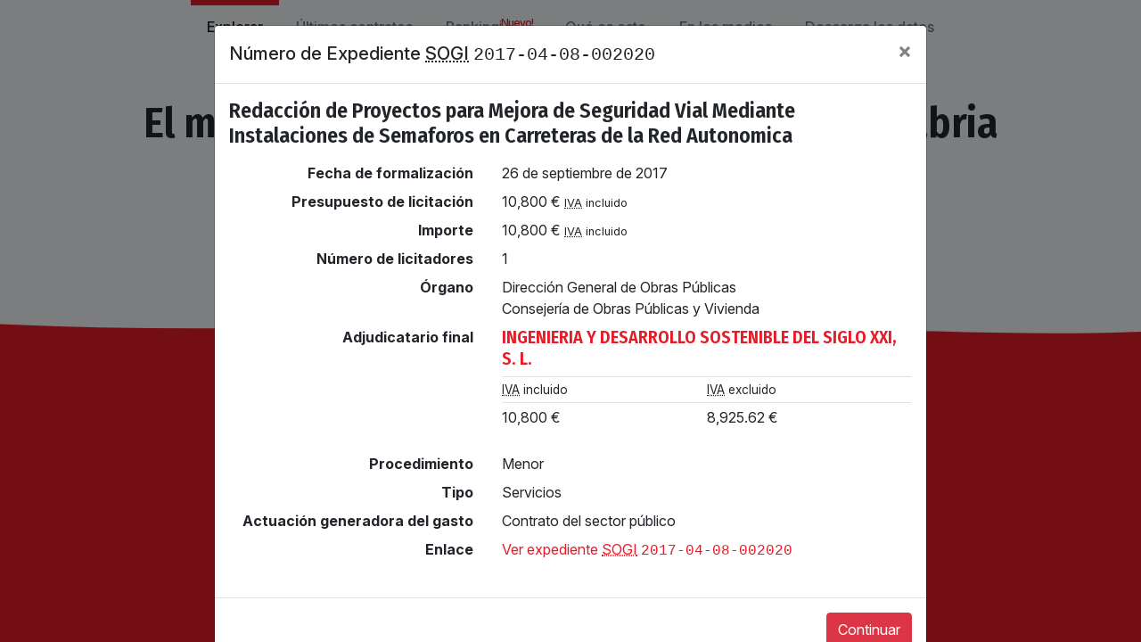

--- FILE ---
content_type: text/html; charset=UTF-8
request_url: https://contratosdecantabria.es/contrato/JNNDv43R
body_size: 6077
content:
<!doctype html>
<html lang="es">
<head>
    <meta charset="utf-8"><!--

        ,——-,.              ___
      ,'  .' |            ,——.'|_
    ,——-.'   |            |  | :,'   ,——-.
    |   |   .'  .——.——.   :  : ' :  '   ,'\
    :   :  |-, /  /    '.;__,'  /  /   /   |      .——,
    :   |  ;/||  :  /`./|  |   |  .   ; ,. :    /_ ./|
    |   :   .'|  :  ;_  :__,'| :  '   | |: : , ' , ' :
    |   |  |-, \  \    `. '  : |__'   | .; :/___/ \: |
    '   :  ;/|  `————.   \|  | '.'|   :    | .  \  ' |
    |   |    \ /  /`——'  /;  :    ;\   \  /   \  ;   :
    |   :   .''——'.     / |  ,   /  `————'     \  \  ;
    |   | ,'    `——'——-'   ——-`-'               :  \  \
    `————'                                       \  ' ;
      ,——-,                              ___      `——`                ,——,
    ,——.' |                            ,——.'|_                      ,——.'|
    |  |  :                            |  | :,'                     |  | :     ,——-.
    :  :  :                  .——.——.   :  : ' :                     :  : '    '   ,'\   .——.——.
    :  |  |,——.  ,——.——.    /  /    '.;__,'  /    ,——.——.           |  ' |   /   /   | /  /    '
    |  :  '   | /       \  |  :  /`./|  |   |    /       \          '  | |  .   ; ,. :|  :  /`./
    |  |   /' :.——.  .-. | |  :  ;_  :__,'| :   .——.  .-. |         |  | :  '   | |: :|  :  ;_
    '  :  | | | \__\/: . .  \  \    `. '  : |__  \__\/: . .         '  : |__'   | .; : \  \    `.
    |  |  ' | : ," .——.; |   `————.   \|  | '.'| ," .——.; |         |  | '.'|   :    |  `————.   \
    |  :  :_:,'/  /  ,.  |  /  /`——'  /;  :    ;/  /  ,.  |         ;  :    ;\   \  /  /  /`——'  /
    |  | ,'   ;  :   .'   \'——'.     / |  ,   /;  :   .'   \        |  ,   /  `————'  '——'.     /
    `——''     |  ,     .-./  `——'——-'   ——-`-' |  ,     .-./         ——-`-'             `——'——-'
               `——`——-'                         `——`——-'
                ,——-.      .——.   ,——-.        ,——-,
               '   ,'\   .——,`|  '   ,'\   ,-+-. /  |            .——.——.
       ,——-.  /   /   |  |  |.  /   /   | ,——.'|'   |   ,——-.   /  /    '
      /     \.   ; ,. :  '——`_ .   ; ,. :|   |  ,"' |  /     \ |  :  /`./
     /    / ''   | |: :  ,——,'|'   | |: :|   | /  | | /    /  ||  :  ;_
    .    ' / '   | .; :  |  | ''   | .; :|   | |  | |.    ' / | \  \    `.
    '   ; :__|   :    |  :  | ||   :    ||   | |  |/ '   ;   /|  `————.   \
    '   | '.'|\   \  / __|  : ' \   \  / |   | |——'  '   |  / | /  /`——'  /
    |   :    : `————'.'__/\_: |  `————'  |   |/      |   :    |'——'.     /
     \   \  /        |   :    :          '——-'        \   \  /   `——'——-'
      `————'          \   \  /                         `————'
                       `——`-'

    ...del puñetero teclado mariposa de mi MacBook Pro.

    Es un defecto de diseño que se ha hecho ya muy conocido y que afecta a casi todos los portátiles
    de Apple. Es un martirio programar con esto y pienso pedir la beatificación.

    Pero dejo ya de quejarme.

    Esta herramienta se programó en unas dos semanas y pico de mayo durante al fase final del
    confinamiento provocado por la COVID-19. La escribí en Santander, íntegramente tirado en el sofá
    con mi portátil MacBook Pro de 13" en las rodillas y a ratos con un loro en el hombro:

    https://twitter.com/JaimeObregon/status/1253437505950502913

    Como editor de texto he usado Sublime Text 3 y algo de Vim; no he necesitado nada más. He usado
    estos chismes incluso para editar algunos de las ilustraciones SVG que adornan el interfaz de
    usuario. Los programas de dibujo son para pusilánimes 😂, un macho de verdad edita sus SVG a
    mano 😂.

    Como buen talibán de la línea de comandos he usado cantidades ingentes de `grep`, `sed`, `sort`
    y otras herramientas clásicas Unix.

    Este frontend está escrito directamente en ECMAScript 6 (ES6). Durante los primeros días usé
    `jQuery`, pero no me gusta porque ya no es necesario. `jQuery` ha estado bien durante una
    década, pero ES6 es una gozada y en 2020 está ya muy bien soportado por los navegadores, por lo
    que no hay razón hoy en día para seguir usando `jQuery`.

    Así que una vez mediado el desarrollo de este frontend lo migré a ES6 para prescindir así de la
    dependencia de `jQuery`. Esta migración fue muy chula, lo pasé bien porque programar con ES6
    moderno es una bendición y nada tiene que ver con los subterfugios y cochinadas que había que
    hacer hace apenas unos años usando JavaScript vainilla.

    También he pasado de usar transpiladores como `Babel` o empaquetadores de código como `webpack`.
    Los programadores son especialistas en levantar nuevas barreras de abstracción y complicar los
    *stack*, pero hay que ir hacia atrás: menos es más. Y la mayoría de los proyectos que usan
    frameworks o librerías como `React`, realmente no las necesitan.

    En definitiva, me propuse no usar ningún tipo de framework, JavaScript ni en el backend, y
    lo he conseguido :-)

    Sí que uso un framework CSS (`Bootstrap`), y lamentablemente `Bootstrap` requiere `jQuery` para
    una funcionalidad necesaria: las ventanas modales.

    La solución es simple: pasarse a `Bootstrap 5`, que no depende de `jQuery`. Solo hay un
    obstáculo: que `Bootstrap 5` no sale hasta finales de año. Pero como buen friki viviendo al
    límite por supuesto tengo una solución que no necesita de un Delorean y un viaje en el tiempo:
    usar una versión *alpha* de la versión 5 que hay ya por ahí. Es algo que quiero hacer pronto.

    Lo que me parece de traca es que en 2020 todavía no exista un mecanismo nativo para modularizar
    hojas de estilo CSS. Hay varias propuestas como `css-modules`, pero a estas alturas de la vida
    yo ya quiero algo nativo.

    Por supuesto no he testeado esto en ningún navegador de Microsoft. Ni Edge, ni Internet
    Explorer ni nada. En ninguna versión. A mediados de los 2000 desarrollé un odio ciclópeo al
    Internet Exploiter 6, y me dura desde entonces la fobia a los navegadores de Microsoft (o como
    los linuxeros decíamos en aquella época de Bulma y Barrapunto: *Hasefroch*).

    Así que si usas Edge o Internet Explorer y algo de esta herramienta no te funciona como
    debería... ¡te aguantas! 😂 Usa un navegador normal. Que cualquier nanosegundo malgastado
    programando para "eso" es un derroche :-)

    Y ahora que te he contado este rollo, me doy cuenta de que igual tú venías por aquí en busca
    de una contraseña secreta, mwahahaha. Si es así, ¡bienvenido, enésimo participante de la
    gincana! La contraseña que buscas no está aquí. Eso sería lo fácil 😂. Pero te daré una pista:
    prosigue tu camino en la consola de depuración de tu navegador. Sí, eso que a veces llaman
    "consola de JavaScript" o "herramientas de depuración". Allí encontrarás la verdad.

 --><meta name="viewport" content="width=device-width, initial-scale=1, shrink-to-fit=no">

    <meta name="twitter:card" content="summary_large_image">
    <meta name="twitter:site" content="@JaimeObregon">
    <meta name="twitter:creator" content="@JaimeObregon">
    <meta name="twitter:title" content="contratosdecantabria.es">
    <meta name="twitter:description" content="El mapa de la contratación pública en Cantabria. Explora 20.000+ contratos del Gobierno de Cantabria y más de 4.000 licitadores. Una herramienta digital interactiva para la transparencia y el análisis desarrollada por Jaime Gómez-Obregón.">

    <!-- Esto se me ocurrió tras beberme medio litro de sangría -->
        <meta name="twitter:image" content="https://contratosdecantabria.es/assets/images/exhibicionista.jpg">
    <meta name="twitter:image:alt" content="Un exhibicionista con su gabardina abierta, de espaldas">

    <meta name="description" content="El mapa de la contratación pública en Cantabria. Explora 20.000+ contratos del Gobierno de Cantabria y más de 4.000 licitadores. Una herramienta digital interactiva para la transparencia y el análisis desarrollada por Jaime Gómez-Obregón.">
    <meta name="author" content="Jaime Gómez-Obregón">

    <link rel="stylesheet" href="https://stackpath.bootstrapcdn.com/bootstrap/4.4.1/css/bootstrap.min.css" integrity="sha384-Vkoo8x4CGsO3+Hhxv8T/Q5PaXtkKtu6ug5TOeNV6gBiFeWPGFN9MuhOf23Q9Ifjh" crossorigin="anonymous">

    <link href="https://fonts.googleapis.com/css2?family=Fira+Sans+Condensed:wght@600&display=swap" rel="stylesheet">

    <link rel="stylesheet" href="/assets/stylesheets/contratosdecantabria.css?28">
    <link rel="stylesheet" href="/assets/stylesheets/components/nav.css?28">
    <link rel="stylesheet" href="/assets/stylesheets/components/hero.css?28">
    <link rel="stylesheet" href="/assets/stylesheets/components/grid.css?28">
    <link rel="stylesheet" href="/assets/stylesheets/components/footer.css?28">
    <link rel="stylesheet" href="/assets/stylesheets/components/throbber.css?28">
    <link rel="stylesheet" href="/assets/stylesheets/components/wtf.css?28">
    <link rel="stylesheet" href="/assets/stylesheets/components/list.css?28">
    <link rel="stylesheet" href="/assets/stylesheets/components/latest.css?28">
    <link rel="stylesheet" href="/assets/stylesheets/components/modals.css?28">
    <link rel="stylesheet" href="/assets/stylesheets/components/secret.css?28">
    <link rel="stylesheet" href="/assets/stylesheets/components/media.css?28">
    <link rel="stylesheet" href="/assets/stylesheets/components/ranking.css?28">

    <title>Contratos, adjudicaciones y licitadores en Cantabria</title>

    <link rel="icon" type="image/svg+xml" href="/assets/icons/favicon.svg">
    <link rel="apple-touch-icon" sizes="180x180" href="/assets/icons/apple-touch-icon.png">
    <link rel="manifest" href="/assets/icons/site.webmanifest">
    <link rel="mask-icon" href="/assets/icons/safari-pinned-tab.svg" color="#5bbad5">
    <link rel="shortcut icon" href="/assets/icons/favicon.ico">
    <meta name="msapplication-TileColor" content="#ffffff">
    <meta name="msapplication-config" content="/assets/icons/browserconfig.xml">
    <meta name="theme-color" content="#ffffff">
</head>
<body id="home">
    <header>
    <nav class="navbar navbar-expand-md">
        <h1>
            <a href="/">
                <samp>contratosdecantabria.es</samp>
            </a>
        </h1>
        <button class="navbar-toggler" type="button" data-toggle="collapse" data-target="#navbar">
            <span class="navbar-toggler-icon"></span>
        </button>

        <div class="collapse navbar-collapse justify-content-md-center" id="navbar">
            <ul class="navbar-nav">
                
                <li class="nav-item active">
                    <a class="nav-link" style="--delay: .5s" href="/">Explorar</a>
                </li>
                <li class="nav-item ">
                    <a class="nav-link" style="--delay: .6s" href="/ultimo">Últimos contratos</a>
                </li>
                <li class="nav-item ">
                    <a class="nav-link" style="--delay: .7s" href="/ranking">Ranking<sup>¡Nuevo!</sup></a>
                </li>
                <li class="nav-item ">
                    <a class="nav-link" style="--delay: .7s" href="/wtf">Qué es esto</a>
                </li>
                <li class="nav-item ">
                    <a class="nav-link" style="--delay: .8s" href="/medios">En los medios</a>
                </li>
                <li class="nav-item ">
                    <a class="nav-link" style="--delay: .9s" href="" data-toggle="modal" data-target="#descarga">Descarga los datos</a>
                </li>
            </ul>
        </div>
    </nav>
</header>

    <div id="hero">
        <h1>El mapa de la <br/><strong>contratación pública</strong><br/> en Cantabria</h1>
        <big>
            Explora <span id="contractsCount">miles de</span> contratos del Gobierno de Cantabria y más de <span>4.500</span> licitadores.
            <br/>
            Una herramienta digital interactiva para la transparencia y el análisis
            <br/>
            desarrollada por Jaime Gómez-Obregón. <a href="/wtf">[Saber más]</a>
        </big>

        <form>
            <img src="/assets/images/search.svg" alt="Lupa" />
            <input autofocus autocomplete="off" autocorrect="off" autocapitalize="off" spellcheck="false" type="search" placeholder="Busca contratos o empresas" class="form-control" inputmode="search" data-value="anchoas">
        </form>
    </div>

    <footer>
    <div>
        <svg xmlns="http://www.w3.org/2000/svg" viewBox="0 0 1200 120" preserveAspectRatio="none">
            <path d="M321.39 56.44c58-10.79 114.16-30.13 172-41.86 82.39-16.72 168.19-17.73 250.45-.39C823.78 31 906.67 72 985.66 92.83c70.05 18.48 146.53 26.09 214.34 3V0H0v27.35a600.21 600.21 0 00321.39 29.09z"></path>
        </svg>
    </div>

    <a href="https://twitter.com/JaimeObregon">
        Hecho <span>con ❤️ en Santander</span> por
        <svg xmlns="http://www.w3.org/2000/svg" viewBox="0 0 400 400">
            <path style="fill: #1da1f2;" d="M153.62,301.59c94.34,0,145.94-78.16,145.94-145.94,0-2.22,0-4.43-.15-6.63A104.36,104.36,0,0,0,325,122.47a102.38,102.38,0,0,1-29.46,8.07,51.47,51.47,0,0,0,22.55-28.37,102.79,102.79,0,0,1-32.57,12.45,51.34,51.34,0,0,0-87.41,46.78A145.62,145.62,0,0,1,92.4,107.81a51.33,51.33,0,0,0,15.88,68.47A50.91,50.91,0,0,1,85,169.86c0,.21,0,.43,0,.65a51.31,51.31,0,0,0,41.15,50.28,51.21,51.21,0,0,1-23.16.88,51.35,51.35,0,0,0,47.92,35.62,102.92,102.92,0,0,1-63.7,22A104.41,104.41,0,0,1,75,278.55a145.21,145.21,0,0,0,78.62,23"/>
        </svg>
        <code>@JaimeObregon</code>
    </a>
</footer>

<div class="modal fade" id="descarga" tabindex="-1">
    <div class="modal-dialog">
        <div class="modal-content">
            <div class="modal-header">
                <h5 class="modal-title">Descarga la base de datos</h5>
                <button type="button" class="close" data-dismiss="modal">
                    <span>&times;</span>
                </button>
            </div>
            <div class="modal-body">
                <img src="/assets/images/undraw_download_files_aydf.svg" alt="Ilustración de una chica con un fichero recién descargado en la mano" />

                <p>El portal de transparencia del Gobierno no permite descargar toda la base de datos de contratos. <strong title="Léase con risa malvada">Pero aquí sí puedes 👍</strong>.</p>

                <p>Pulsa el botón para descargarte un fichero en formato <abbr title="&quot;Comma Separated Values&quot;. Se trata de un formato universal que puedes abrir con cualquier programa de hoja de cálculo">CSV</abbr> con todos los datos que alimentan esta herramienta. Así puedes procesarlos como desees y hacer tu propio análisis.</p>

                <p><strong>Aparecen contratos nuevos cada día</strong>, así que el fichero se actualiza frecuentemente. <a href="/wtf">¿Quieres saber más?</a></p>

                <p>Estos datos son una versión transformada y mejorada de los oficiales. Puedes hacer lo que quieras con ellos pero <a href="https://creativecommons.org/licenses/by/3.0/es/">has de citar que los has obtenido de <samp>contratosdecantabria.es</samp> por cortesía de Jaime Gómez-Obregón</a>.</p>
            </div>
            <div class="modal-footer">
                <a href="" class="btn btn-danger">Descarga el fichero</a>
            </div>
        </div>
    </div>
</div>

<template id="contract-modal">
    <div class="modal fade" id="detalle" tabindex="-1">
        <div class="modal-dialog modal-lg">
            <div class="modal-content">
                <div class="modal-header">
                    <h5 class="modal-title"></h5>
                    <button type="button" class="close" data-dismiss="modal">
                        <span>&times;</span>
                    </button>
                </div>
                <div class="modal-body">
                    <div class="contract">
                        <h1></h1>
                        <dl></dl>
                    </div>
                </div>
                <div class="modal-footer">
                    <a href="" class="btn btn-danger" data-dismiss="modal">Continuar</a>
                </div>
            </div>
        </div>
    </div>
</template>

<template id="company-modal">
    <div class="modal fade" id="detalle" tabindex="-1">
        <div class="modal-dialog modal-xl">
            <div class="modal-content">
                <div class="modal-header">
                    <h5 class="modal-title"></h5>
                    <button type="button" class="close" data-dismiss="modal">
                        <span>&times;</span>
                    </button>
                </div>
                <div class="modal-body">
                    <div class="company row">
                        <div class="col-xl-5">
                            <div class="elections box">
                                <h1>Historia electoral</h1>
                                <ol>
                                    <template class="candidacy">
                                        <li>
                                            <p>
                                                <span class="type"></span> por
                                                <span class="party"></span> al
                                                <span class="where"></span> en
                                                <span class="when"></span>.
                                                <span class="order"></span> de la candidatura.
                                                <span class="source"></span>
                                            </p>
                                        </li>
                                    </template>
                                </ol>
                                <details>
                                    <summary>Información importante sobre la historia electoral</summary>
                                    <ul>
                                        <li>
                                            <p>Aunque improbable, cabe la posibilidad de que el candidato electoral sea otra persona de Cantabria con el mismo nombre y apellidos que el contratista.</p>
                                        </li>
                                        <li>
                                            <p>Estos datos son públicos y han sido tomados de fuentes públicas, pero si eres <span class="name"></span> y deseas que retire esta información, puedes contactarme. Tras acreditar tu identidad, dejaré un mensaje diciendo que has formado parte de una lista electoral, pero omitiré el nombre de la candidatura.</p>
                                        </li>
                                    </ul>
                                </details>
                            </div>
                            <div class="bodies box">
                                <h1>¿Quién contrata a <span></span>?</h1>
                                <div class="chart">
                                </div>
                                <p>
                                    <strong></strong>
                                    <br/>
                                    <span></span>
                                </p>
                            </div>
                            <div class="competition box">
                                <h1>¿Con quién suele competir <span></span>?</h1>
                                <ul>
                                    <template class="competitor">
                                        <li>
                                            <a href="" class="company">
                                                <span class="bar offers"></span>
                                                <span class="bar won"></span>
                                                <span class="competitor">
                                                    <span>
                                                        <sup></sup>&frasl;<sub></sub>
                                                    </span>
                                                </span>
                                            </a>
                                        </li>
                                    </template>
                                </ul>
                            </div>
                            <div class="denomination box">
                                <h1>Otros nombres</h1>
                                <p>Esta empresa también es conocida como «<samp></samp>».</p>
                            </div>
                            <div class="buttons box">
                                <h1>Más sobre <span></span> en otras fuentes</h1>
                                <div class="btn-group flex-wrap">
                                </div>
                            </div>
                        </div>
                        <div class="col-xl-7">
                            <div class="contracts box">
                                <h1>
                                    <span></span> por un total de
                                    <strong></strong>,
                                    <abbr title="Impuesto sobre el Valor Añadido">IVA</abbr> incluido
                                </h1>
                                <template class="contract">
                                    <li>
                                        <a href="" class="contract">
                                            <h2></h2>
                                            <small></small>
                                            <p>
                                                <time></time>
                                                <strong class="euros" title="IVA incluido"></strong>
                                            </p>
                                        </a>
                                    </li>
                                </template>
                                <ul>
                                    <li>
                                        <ul>
                                        </ul>
                                    </li>
                                    <li class="more">
                                        <a href="">Mostrar más</a>
                                    </li>
                                    <li>
                                        <ul>
                                        </ul>
                                    </li>
                                </ul>
                                <template class="empty">
                                    <div class="empty">
                                        <h1>No constan adjudicaciones</h1>
                                        <img src="/assets/images/undraw_no_data_qbuo.svg" alt="Dos portafolios con folios en blanco" />
                                    </div>
                                </template>
                            </div>
                            <div class="offers box">
                                <h1>Contratos a los que ha ofertado</h1>
                                <template class="offer">
                                    <li>
                                        <a href="" class="contract">
                                            <h2></h2>
                                            <small></small>
                                        </a>
                                    </li>
                                </template>
                                <ul>
                                    <li>
                                        <ul>
                                        </ul>
                                    </li>
                                    <li class="more">
                                        <a href="">Mostrar más</a>
                                    </li>
                                    <li>
                                        <ul>
                                        </ul>
                                    </li>
                                </ul>
                            </div>
                            <div class="summary box">
                                <h1>Resumen trimestral de adjudicaciones</h1>
                                <table>
                                    <caption>En euros, <abbr title="Impuesto sobre el Valor Añadido">IVA</abbr> incluido. Y entre paréntesis, el número de adjudicaciones.</caption>
                                    <tr>
                                        <th scope="column">Año</th>
                                        <th scope="column"><abbr title="Primer trimestre">T1</abbr></th>
                                        <th scope="column"><abbr title="Segundo trimestre">T2</abbr></th>
                                        <th scope="column"><abbr title="Tercer trimestre">T3</abbr></th>
                                        <th scope="column"><abbr title="Cuarto trimestre">T4</abbr></th>
                                        <th scope="column">Total año</th>
                                    </tr>
                                    <template class="year">
                                        <tr>
                                            <th scope="row"></th>
                                            <td></td>
                                            <td></td>
                                            <td></td>
                                            <td></td>
                                            <td></td>
                                        </tr>
                                    </template>
                                </table>
                            </div>
                        </div>
                    </div>
                </div>
                <div class="modal-footer">
                    <a href="" class="btn btn-danger" data-dismiss="modal">Continuar</a>
                </div>
            </div>
        </div>
    </div>
</template>

<template id="contract">
    <li>
        <a href="" class="contract">
            <time></time>
            <h2></h2>
            <div>
                <label>
                    <span>Adjudicatario</span>
                    <h2 class="company"></h2>
                </label>
                <label>
                    <span>Precio</span>
                    <h2 class="euros"></h2>
                </label>
            </div>
            <small></small>
        </a>
    </li>
</template>

<template id="company">
    <li>
        <a href="" class="company">
            <h2></h2>
            <div>
                <label>
                    <span>Importe</span>
                    <strong class="euros"></strong>
                </label>
                <label>
                    <span>Contratos</span>
                    <strong class="count"></strong>
                </label>
            </div>
            <div class="histogram">
            </div>
        </a>
    </li>
</template>


<!-- jQuery solo se usa para los modales de Bootstrap. Mi código es ES6 jQuery-free.
Bootstrap 5, que no depende de jQuery está en *alpha*: puede molar usarlo
y depreciar así totalmente la dependencia de jQuery y sus 87 Kb. -->
<script src="https://code.jquery.com/jquery-3.5.1.min.js" integrity="sha256-9/aliU8dGd2tb6OSsuzixeV4y/faTqgFtohetphbbj0=" crossorigin="anonymous"></script>
<script src="https://stackpath.bootstrapcdn.com/bootstrap/4.4.1/js/bootstrap.min.js" integrity="sha384-wfSDF2E50Y2D1uUdj0O3uMBJnjuUD4Ih7YwaYd1iqfktj0Uod8GCExl3Og8ifwB6" crossorigin="anonymous"></script>

<script src="/node_modules/jquery-throttle-debounce/jquery.ba-throttle-debounce.min.js"></script>
<script src="/assets/javascript/lib/greeed.js" type="module"></script>
<script src="/assets/javascript/contratosdecantabria.js?28" type="module"></script>

<div class="throbber">
    <svg xmlns="http://www.w3.org/2000/svg" viewBox="0 0 50 50">
        <circle class="path" cx="25" cy="25" r="20" fill="none" stroke-width="5" stroke-miterlimit="10" />
    </svg>
</div>
    <script src="/assets/javascript/modules/home.js?28" type="module"></script>
</body>
</html>


--- FILE ---
content_type: text/css
request_url: https://contratosdecantabria.es/assets/stylesheets/components/nav.css?28
body_size: 834
content:
@keyframes appearFromTop {
    0% {
        opacity: 0;
        transform: translateY(-4em);
    }

    100% {
        opacity: 1;
        transform: translateY(0);
    }
}

@keyframes appearFromLeft {
    0% {
        opacity: 0;
        transform: translateX(-100%);
    }

    100% {
        opacity: 1;
        transform: translateX(0);
    }
}

header {
    --border-thickness: .35em;
    position: sticky;
    top: 0;
    z-index: 100;
    transition: .25s;
    background: var(--color-extra-extra-light-gray);
}

header h1 {
    display: none;
    font-size: 1em;
    margin: 0;
}

header h1 a {
    padding: .25rem .5rem;
}

header h1 a:hover {
    text-decoration: none;
}

header nav {
    justify-content: space-between !important;
}

header button span {
    background-image: url("data:image/svg+xml;charset=utf8,%3Csvg viewBox='0 0 30 30' xmlns='http://www.w3.org/2000/svg'%3E%3Cpath stroke='rgba(0, 0, 0, 0.5)' stroke-width='2' stroke-linecap='round' stroke-miterlimit='10' d='M4 7h22M4 15h22M4 23h22'/%3E%3C/svg%3E") !important;
}

header ul {
    margin-top: -.5em;
}

header ul a {
    padding: .75em 1.15em !important;
    font-weight: 500;
    border-top: var(--border-thickness) solid transparent;
    color: var(--color-dark-gray);
}

body#home header ul a {
    animation: appearFromTop 1s var(--delay) backwards;
}

body#home header ul a sup {
    letter-spacing: -1px;
    color: var(--color-red);
}

header ul li.active a {
    color: var(--color-black);
}

header ul li.active a,
header ul li a:hover {
    text-decoration: none;
    border-color: var(--color-red);
}

/**
 * Nótese que en este punto de corte he tomado `767px` en lugar del estándar `768px`.
 * Es debido a que, en caso contrario, en dispositivos de exactamente 768px de ancho (iPad)
 * sucede que desaparece la navegación de cabecera.
 */
@media (max-width: 767px) {
    body {
        padding-top: 4em;
    }

    header {
        position: fixed;
        width: 100%;
    }

    header h1 {
        display: block;
    }

    header ul {
        margin-top: 0;
    }

    header div#navbar {
        margin: 0 -1em -.5em -1em;
        box-shadow: 0 1px 0 rgba(17, 17, 26, .1), 0 8px 5px rgba(17, 17, 26, .1), 0 16px 20px rgba(17, 17, 26, .1);
    }

    header li.active a,
    header li a:hover {
        border-color: var(--color-red) !important;
    }

    header ul a {
        border-top: none;
        border-left: var(--border-thickness) solid transparent;
        animation: appearFromLeft 1s calc(var(--delay) - 1s) backwards !important;
    }

    header nav button {
        z-index: 1000;
    }
}


--- FILE ---
content_type: text/css
request_url: https://contratosdecantabria.es/assets/stylesheets/components/wtf.css?28
body_size: 375
content:
main#wtf .columns {
    column-count: 2;
}

main#wtf section:not(:last-of-type) {
    margin-bottom: 7em;
}

main#wtf section p {
    hyphens: auto;
    max-width: 50ch;
}

main#wtf section h1 {
    display: inline-block;
    position: relative;
    padding-left: 1em;
    margin-left: -1em;
}

main#wtf section h1 a:after {
    content: '#';
    position: absolute;
    display: none;
    left: .25em;
    color: var(--color-light-gray);
}

main#wtf section h1:hover a:after {
    display: block;
}

main#wtf section:not(#legal) h1 + p {
    font-size: 1.25em;
    margin-bottom: 2em;
    font-weight: 600;
    hyphens: none;
}

main#wtf section#yo img {
    width: 100%;
    border-radius: .5em;
    margin-bottom: 2em;
}

main#wtf section#motivacion img {
    width: 100%;
}

main#wtf section details {
    margin-bottom: 1em;
}

main#wtf section summary {
    font-size: 1.25em;
}

main#wtf section summary h2 {
    font-size: 1em;
    margin: 0;
    display: inline;
}

main#wtf section details p {
    padding: 1em 1em 0 1em;
    margin: 0 0 0 .3em;
    border-left: 1px dotted var(--color-light-gray);
}

main#wtf section details p:last-of-type {
    padding-bottom: 1em;
    border-bottom: 1px dotted var(--color-light-gray);
}

main#wtf div#challenge p {
    max-width: 100%;
}

main#wtf div#challenge input {
    width: 75%;
    min-width: 14em;
    max-width: 20em;
}

main#wtf div#challenge div#payload {
    margin: auto;
    max-width: 50ch;
}

@media (max-width: 992px) {
    main#wtf .columns {
        column-count: 1;
    }

    main#wtf section h1:hover a:after {
        display: none;
    }
}

@media (min-width: 992px) {
    main#wtf section#yo div:nth-child(2) {
        padding-left: 4em;
    }
}


--- FILE ---
content_type: text/css
request_url: https://contratosdecantabria.es/assets/stylesheets/components/modals.css?28
body_size: 1485
content:
@keyframes growHorizontally {
    0% {
        transform: scaleX(0);
    }

    100% {
        transform: scaleX(100%);
    }
}

div.modal {
    /* Esto es necesario para que los modales abiertos por modales
    no pierdan el desplazamiento vertical */
    overflow: auto;
}

div#descarga img {
    display: block;
    height: 10em;
    margin: 1em auto;
}

div#detalle h1 {
    font-size: 1.5em;
    margin-bottom: .5em;
}

div#detalle h2 {
    font-size: 1.25em;
}

div#detalle ul {
    list-style: none;
    padding: 0;
}

div#detalle div.contract dl,
div#detalle div.company ul {
    margin: 1em 0;
}

div#detalle div.contract dl {
    display: flex;
    width: 100%;
    padding: 0;
    box-sizing: border-box;
    flex-flow: row wrap;
}

div#detalle div.contract dt,
div#detalle div.contract dd {
    box-sizing: border-box;
}

div#detalle div.contract dt {
    width: 40%;
    align-items: center;
    justify-content: flex-end;
    padding-right: 2em;
    box-sizing: border-box;
    text-align: right;
}

div#detalle div.contract dd {
    width: 60%;
}

div#detalle div.contract th,
div#detalle div.contract td {
    padding: .3em 0;
}

div#detalle div.contract th {
    width: 50%;
    font-size: .85em;
    font-weight: 400;
}

div#detalle div.company div.box {
    margin-bottom: 2em;
}

div#detalle div.company > div:nth-child(2) div.box:last-child {
    margin-bottom: 0;
}

div#detalle div.company div.bodies > p {
    height: 3em;
    line-height: 1.15;
    margin: 1em 0 -1em 0;
    text-align: center;
    overflow: hidden;
    white-space: nowrap;
    text-overflow: ellipsis;
}

div#detalle div.company div.bodies > p span {
    font-size: .85em;
}

div#detalle div.company div.bodies div.chart {
    margin: 0 auto .5em auto;
    max-width: 30em;
}

div#detalle div.company div.bodies div.chart path {
    transition: .5s;
}

div#detalle div.company div.bodies div.chart path.active {
    transform: scale(1.075);
    filter: brightness(120%);
    transition: .25s;
}

div#detalle div.company div.elections ol {
    padding-left: 1em;
    list-style: disc;
}

div#detalle div.company div.elections ol p {
    margin-bottom: .5em;
}

div#detalle div.company div.elections span.party img {
    height: 21px;
    margin: 0 .25em;
}

div#detalle div.company div.elections details {
    margin: 1em 0;
    padding: .5rem;
    background: var(--color-extra-light-gray);
}

div#detalle div.company div.elections details ul {
    font-size: .9em;
    margin-left: 1rem;
    line-height: 1.25;
    list-style: square;
}

div#detalle div.company div.elections details summary {
    font-weight: bold;
    outline: none;
}

div#detalle div.company div.contracts div.empty img {
    display: block;
    width: 13em;
    margin: 2em auto;
}

div#detalle div.company div.contracts ul li.more,
div#detalle div.company div.offers ul li.more {
    text-align: center;
}

div#detalle div.company div.contracts ul li.more a,
div#detalle div.company div.offers ul li.more a {
    border: 1px solid var(--color-red);
    padding:  .5em 2em;
    border-radius: 3em;
}

div#detalle div.company div.contracts ul li.more a:hover,
div#detalle div.company div.offers ul li.more a:hover {
    background: var(--color-red);
    color: white;
    text-decoration: none;
}

div#detalle div.company div.contracts ul ul li,
div#detalle div.company div.offers ul ul li {
    counter-increment: contratos -1;
    scroll-snap-align: start;
}

div#detalle div.company div.contracts ul ul li::before,
div#detalle div.company div.offers ul ul li::before {
    --size: 2.25em;
    position: absolute;
    content: counter(contratos);
    left: .5rem;
    width: var(--size);
    height: var(--size);
    font-size: .75em;
    font-weight: 800;
    text-align: center;
    line-height: var(--size);
    margin-top: 1.5em;
    background: var(--color-red);
    border-radius: 100%;
    color: var(--color-white);
}

div#detalle div.company div.contracts ul ul li:first-of-type,
div#detalle div.company div.offers ul ul li:first-of-type {
    padding-top: 0;
}

div#detalle div.company div.contracts ul ul li:last-of-type,
div#detalle div.company div.offers ul ul li:last-of-type {
    padding-bottom: 0;
    border-bottom: none;
}

div#detalle div.company div.contracts ul ul a,
div#detalle div.company div.offers ul ul a {
    display: block;
    padding: 1em 0 1em 3em;
    color: inherit;
}

div#detalle div.company div.contracts ul ul a:hover,
div#detalle div.company div.offers ul ul a:hover {
    text-decoration: none;
    background: #fef1f1;
}

div#detalle div.company div.contracts ul ul a h2,
div#detalle div.company div.offers ul ul a h2 {
    margin-bottom: 0;
    color: var(--color-red);
}

div#detalle div.company div.contracts ul ul small,
div#detalle div.company div.offers ul ul small {
    display: block;
    font-size: .75em;
    text-transform: uppercase;
    color: var(--color-dark-gray);
}

div#detalle div.company div.contracts ul ul,
div#detalle div.company div.offers ul ul {
    position: relative;
    counter-reset: contratos var(--count);
}

div#detalle div.company div.contracts ul ul p,
div#detalle div.company div.offers ul ul p {
    display: flex;
    justify-content: space-between;
    margin: .5em 0 0 0;
    font-variant-numeric: tabular-nums;
}

div#detalle div.company div.summary table {
    width: 100%;
    font-variant-numeric: tabular-nums;
}

div#detalle div.company div.summary table caption {
    font-size: .85em;
    text-align: center;
}

div#detalle div.company div.summary td,
div#detalle div.company div.summary th {
    padding: .75em .15em;
    text-align: right;
    width: calc(100% / 6);
}

div#detalle div.company div.summary td {
    font-size: .9em;
}

div#detalle div.company div.summary tr th:first-child {
    text-align: left;
}

div#detalle div.company div.summary td span {
    font-size: .85em;
    color: var(--color-dark-gray);
}

div#detalle div.company div.summary td span:before {
    content: ' (';
}

div#detalle div.company div.summary td span:after {
    content: ')';
}

div#detalle div.company div.competition ul li {
    position: relative;
    margin: .25em 0;
    height: 2rem;
    overflow: hidden;
    white-space: nowrap;
}

div#detalle div.company div.competition ul a > span {
    display: block;
    position: absolute;
    height: 100%;
}

div#detalle div.company div.competition ul a > span.bar {
    width: var(--width);
    animation: growHorizontally 1s var(--delay) backwards;
    transform-origin: center left;
}

div#detalle div.company div.competition ul a > span.offers {
    background-color: var(--color-extra-light-gray);
}

div#detalle div.company div.competition ul a > span.won {
    background-color: var(--color-red);
}

div#detalle div.company div.competition ul a > span.competitor {
    line-height: calc(100% + .5rem);
    padding: .25rem;
    max-width: 100%;
    text-overflow: ellipsis;
    overflow: hidden;
    mix-blend-mode: exclusion;
    font-weight: bold;
    color: #00ffff;
}

div#detalle div.company div.competition ul a > span.competitor > span {
    display: inline-block;
    width: 2.5em;
    text-align: center;
    cursor: help;
}

div#detalle div.company .btn-group {
    width: 100%;
}

@media (max-width: 992px) {
    div#detalle div.contract dl {
        display: block;
    }

    div#detalle div.contract dt,
    div#detalle div.contract dd {
        width: 100%;
    }

    div#detalle div.contract dt {
        font-size: .85em;
        text-align: left;
        border-bottom: 1px dotted var(--color-light-gray);
    }
}

@media (min-width: 1200px) {
    div#detalle div.company div.box:last-child {
        margin-bottom: 0;
    }
}


--- FILE ---
content_type: text/css
request_url: https://contratosdecantabria.es/assets/stylesheets/components/ranking.css?28
body_size: 648
content:
@keyframes pulse {
    0% {
        transform: scale(0.95);
        box-shadow: 0 0 0 0 rgba(255, 82, 82, 0.7);
    }

    70% {
        transform: scale(1);
        box-shadow: 0 0 0 10px rgba(255, 82, 82, 0);
    }

    100% {
        transform: scale(0.95);
        box-shadow: 0 0 0 0 rgba(255, 82, 82, 0);
    }
}

@keyframes fadeIn {
    0% {
        opacity: 0;
    }

    100% {
        opacity: 1;
    }
}

body#ranking {
    margin-bottom: 0;
}

body#ranking header {
    background: var(--color-black);
}

body#ranking header h1 a {
    color: white;
}

body#ranking header span.navbar-toggler-icon {
    filter: invert(100%);
}

body#ranking header ul li a {
    color: var(--color-light-gray);
}

body#ranking header ul li.active a,
body#ranking header ul li a:hover {
    border-color: var(--color-white) !important;
    color: var(--color-white);
}

body#ranking footer {
    display: none;
}

body#ranking main {
    display: flex;
    position: absolute;
    top: 0;
    width: 100%;
    height: 100%;
    min-height: 100vh;
    margin: 0;
    justify-content: center;
    background: var(--color-black);
    color: var(--color-white);
}

body#ranking main > div {
    align-self: center;
    height: 100%;
    width: 50%;
}

body#ranking main > div svg {
    padding-top: 3.75rem;
}

body#ranking main > div svg a {
    outline: none;
}

body#ranking main > div#cloud svg {
    width: 100%;
    height: 100%;
    min-height: 100vh;
    fill: var(--color-light-gray);
}

body#ranking main > div#cloud svg a {
    animation: fadeIn 1s var(--delay) backwards;
}

body#ranking main > div#cloud svg text {
    cursor: pointer;
    transition: .75s;
    fill: white;
}

body#ranking main > div#cloud svg a:hover {
    text-decoration: none;
}

body#ranking main > div#cloud svg a:hover text {
    fill: var(--color-white);
    opacity: 1;
    transition: .15s;
}

body#ranking main > div#bars {
    overflow: auto;
}

body#ranking main > div#bars svg a {
    animation: growHorizontally 1s var(--delay) backwards;
}

body#ranking main > div#bars svg a rect {
    width: var(--width);
}

body#ranking main > div#bars svg a:hover {
    filter: brightness(125%);
    text-decoration: none;
}

body#ranking main > button {
    position: absolute;
    right: 1rem;
    bottom: 1rem;
    width: 1.75em;
    height: 1.75em;
    line-height: 1.75em;
    font-size: 1.75em;
    font-weight: bold;
    text-align: center;
    border-radius: 50%;
    border: none;
    background: var(--color-red);
    color: var(--color-white);
    cursor: hand;
    animation: fadeIn 1s 5s backwards, pulse 2s infinite;
    transition: .5s;
    outline: none;
}

body#ranking main > button:hover {
    background: var(--color-white);
    color: var(--color-red);
    transition: .25s;
}

@media (max-width: 992px) {
    body#ranking main {
        display: block;
        height: auto;
    }

    body#ranking main > div {
        width: 100%;
    }

    body#ranking main > div#bars {
        overflow: none;
        height: auto;
    }
}


--- FILE ---
content_type: application/javascript
request_url: https://contratosdecantabria.es/assets/javascript/modules/modals.js?6
body_size: 4488
content:
/**
 * Esto es lo que sucede al hacer clic en un contrato o una empresa
 */
import { BACKEND_URL, ACTIONS, DEFINITIONS, PARTIES } from '../constants.js?6'
import '/../node_modules/d3/dist/d3.min.js'

/**
 * Abre un modal y actualiza la URL del navegador en consecuencia
 *
 * Esta función es la única de toda la base de código que requiere `jQuery`, y lo hace porque
 * los modales de Bootstrap requieren `jQuery`. Con la versión 5 de Bootstrap se podrá eliminar
 * esta dependencia.
 */
const showModal = (title, content, url) => {
    /**
     * Si ya había un modal lo cerramos, para que esto no sea la fiesta de los modales
     */
    if ($('div.modal#detalle')) {
        $('div.modal#detalle').modal('hide')
    }

    /**
     * Para mejorar el SEO, al abrir un modal cambiamos el `<title>` de la página
     */
    let titleTag = document.querySelector('head > title')
    titleTag.dataset.placeholder = titleTag.innerText
    titleTag.innerText = title.replace(/(<.*?>|\n)/g, '').replace(/\s+/g, ' ')

    document.body.append(content)

    let modal = $('div.modal#detalle')
    modal.modal('show')

    modal.on('shown.bs.modal', (event) => {
        history.pushState(null, null, url)
    })

    modal.on('hidden.bs.modal', (event) => {
        $(event.target).modal('dispose')
        $(event.target).remove()
    })

    modal.on('hide.bs.modal', (event) => {
        /**
         * Restauramos el `<title>` de la página
         */
        let titleTag = document.querySelector('head > title')
        titleTag.innerText = titleTag.dataset.placeholder

        history.back()
    })
}

/**
 * Esta función es relevante. Toma un elemento de DOM y devuelve una promesa que resuelve a
 * la estructura de datos que tenga asociada en la propiedad `data` (no confundir con los atributos
 * `data-*`). Si el elemento no tiene ninguna estructura asociada, entonces invoca por XHR la URL
 * que recibe como parámetro, asocia el resultado al elemento, y devuelve la promesa con los datos.
 */
const load = (link, url) => {
    return new Promise((resolve, reject) => {
        let data
        if (link.data) {
            resolve(link.data)
        }
        else {
            let throbber = document.querySelector('.throbber')
            throbber.style.display = 'block'
            fetch(url)
                .then((response) => response.json())
                .then((response) => {
                    throbber.style.display = 'none'
                    resolve(response)
                })
        }
    })
}

document.addEventListener('click', (event) => {
    /**
     * Abrir el modal con el detalle de un contrato
     */
    if (event.target.closest('a.contract')) {
        event.preventDefault()

        let link = event.target.closest('a.contract')
        let id = link.getAttribute('href').slice(-8)
        load(link, `${BACKEND_URL}/contracts/${id}`).then((response) => {
            var definitions = []
            Object.entries(DEFINITIONS).forEach(([key, property]) => {
                let value = response._source[key]
                if (response._source[key] && property.formatter(value, response)) {
                    definitions.push(`${property.label}</dt><dd>${property.formatter(value, response)}`)
                }
            })

            let content = document.querySelector('#contract-modal').content.cloneNode(true)
            content.querySelector('h1').innerText = response._source.titulo
            content.querySelector('dl').innerHTML = `<dt>${definitions.join('</dd><dt>')}</dt>`
            content.querySelector('h5').innerHTML = `Número de Expediente
                <abbr title="Solicitud de Gasto o Inversión">SOGI</abbr>
                <samp>${response._source['numero-sogi']}</samp>`

            showModal(response._source.titulo, content, `/contrato/${response._id}`)
        })
    }

    /**
     * Abrir el modal con el detalle de una empresa
     */
    if (event.target.closest('a.company')) {
        event.preventDefault()

        let link = event.target.closest('a.company')
        let id = link.getAttribute('href').slice(-8)
        load(link, `${BACKEND_URL}/companies/${id}`).then((response) => {
            let content = document.querySelector('#company-modal').content.cloneNode(true)
            let company = response.company.hits.hits[0]

            // Sección `Historia electoral`
            let elections = content.querySelector('div.elections')
            if (response.candidacies.length) {
                let candidacies = response.candidacies.sort((a, b) => a['Año'] < b['Año'])
                candidacies.forEach(i => {
                    let li = elections.querySelector('template.candidacy').content.cloneNode(true)

                    if (i['Sexo'] === 'Mujer') {
                        var type = i['Elegido'] === 'Sí' ? 'Electa' : 'Candidata'
                    }
                    else {
                        var type = i['Elegido'] === 'Sí' ? 'Electo' : 'Candidato'
                    }
                    li.querySelector('span.type').innerText = type

                    let order = `${i['Suplente'] === 'Sí' ? 'Suplente' : 'Puesto'} ${i['Número de orden']}º`
                    li.querySelector('span.order').innerText = order

                    let where = {
                        'Autonómicas': `Parlamento de Cantabria`,
                        'Municipales': `Ayuntamiento de ${i['Municipio']}`,
                        'Congreso': `Congreso`,
                    }
                    li.querySelector('span.where').innerText = `${where[i['Tipo']]}`

                    let source = `<a href="${i.source}" target="nuevo" />🔗 Fuente</a>`
                    li.querySelector('span.source').innerHTML = source

                    li.querySelector('span.party').innerHTML = PARTIES[i['Siglas']]
                    li.querySelector('span.when').innerText = i['Año']

                    elections.querySelector('ol').append(li)
                    elections.querySelector('span.name').innerText = i['Candidato']
                })
            }
            else {
                elections.remove()
            }

            // Sección `¿Quién contrata a…?`
            let bodies = content.querySelector('div.bodies')
            let organos = []
            let data = []
            response.contracts.hits.hits
                .map(i => i._source.organo)
                .map(i => organos[i] = (organos[i] || 0) + 1)
            Object.entries(organos).forEach(i => data.push({
                name: i[0].split(' > ')[0],
                body: i[0].split(' > ')[1],
                value: i[1]
            }))
            if (data.length > 1) {
                bodies.querySelector('h1 span').innerText = company._source.nombre

                const horizontalPadding = 25
                const verticalPadding = 15
                const width = 400
                const height = 400
                const radius = Math.min(width, height) / 2 - horizontalPadding

                var pie = d3.pie()
                    .padAngle(.015)
                    .value(d => d.value)
                    .endAngle(90 * (Math.PI / 180))
                    .startAngle(-90 * (Math.PI / 180))

                const color = d3.scaleOrdinal()
                    .domain(data.map(d => d.name))
                    .range(d3.schemeTableau10)

                const arcs = pie(data)

                let halfHeight = height / 2 - horizontalPadding + verticalPadding
                const svg = d3.create('svg')
                    .attr('viewBox', [- width / 2, - halfHeight, width, halfHeight])

                svg.append('g')
                    .selectAll('path')
                    .data(arcs)
                    .join('path')
                    .attr('fill', d => color(d.data.name))
                    .attr('d', d3.arc().innerRadius(radius * .5).outerRadius(radius))
                    .on('mouseover', d => {
                        d3.select('.numero').text(d.data.value)
                        document.querySelector('div.bodies > p strong').innerText = d.data.name
                        document.querySelector('div.bodies > p span').innerHTML = d.data.body ?? ''
                    })

                svg.append('text')
                    .attr('text-anchor', 'middle')
                    .text(d => data.reduce((i, e) => e.value + i, 0))
                    .attr('font-weight', 'bold')
                    .attr('font-size', 40)
                    .attr('class', 'numero')
                    .attr('dy', -15)

                let chart = bodies.querySelector('.chart')
                chart.append(svg.node())

                let paths = chart.querySelectorAll('path')
                chart.querySelectorAll('path').forEach(i => i.addEventListener('mouseover', d => {
                    for (var i = 0; i < paths.length; i++) {
                        paths[i].classList.remove('active')
                    }
                    d.target.classList.toggle('active')
                }))
            }
            else {
                bodies.remove()
            }

            // Sección `Otros nombres`
            let denomination = content.querySelector('div.denomination')
            if (company._source.hasOwnProperty('otros-nombres')) {
                let names = company._source['otros-nombres'].join('</samp>», «<samp>')
                denomination.querySelector('samp').innerHTML = names
            }
            else {
                denomination.remove()
            }

            // Sección `Adjudicaciones`
            let contracts = content.querySelector('div.contracts')
            let count = response.contracts.hits.total.value
            const FOLD = 7
            if (count) {
                let euros = response.contracts.aggregations.contracts.total.value
                let total = count === 1 ? 'Una adjudicación' : `${count} adjudicaciones`
                contracts.querySelector('h1 span').innerText = total
                contracts.querySelector('h1 strong').innerText = `${Math.round(euros).toLocaleString()} €`
                contracts.querySelector('ul li:first-child ul').setAttribute('style', `--count: ${count + 1}`)
                contracts.querySelector('ul li:last-child ul').setAttribute('style', `--count: ${count - FOLD + 1}`)

                response.contracts.hits.hits.forEach((i, j) => {
                    var euros = 0
                    i._source.adjudicatario.forEach(i => euros += i.name === company._source.nombre ? i.vat_included : 0)

                    let fechaFormalizacion = new Date(i._source['fecha-formalizacion'])
                    let li = contracts.querySelector('template.contract').content.cloneNode(true)
                    li.querySelector('a').setAttribute('href', `/contrato/${i._id}`)
                    li.querySelector('h2').innerText = i._source.titulo
                    li.querySelector('time').innerText = fechaFormalizacion.toLocaleDateString('es-ES', {
                        day: '2-digit',
                        month: '2-digit',
                        year: 'numeric'
                    })
                    li.querySelector('strong').innerText = `${euros.toLocaleString()} €`
                    li.querySelector('small').innerText = i._source.organo
                    contracts.querySelector(j < FOLD ? 'ul li:first-child ul' : 'ul li:last-child ul').append(li)
                })
            }
            else {
                let empty = contracts.querySelector('template.empty').content.cloneNode(true)
                contracts.innerHTML = ''
                contracts.append(empty)
            }

            // Sección `Otras ofertas`
            let offers = content.querySelector('div.offers')
            let items = []
            response.competitors.hits.hits.filter(i => {
                if (!i._source.adjudicatario.find(j => j.name === company._source.nombre)) {
                    items.push(i)
                }
            })
            if (items.length) {
                offers.querySelector('ul li:first-child ul').setAttribute('style', `--count: ${items.length + 1}`)
                offers.querySelector('ul li:last-child ul').setAttribute('style', `--count: ${items.length - FOLD + 1}`)
                items.forEach((i, j) => {
                    let fechaFormalizacion = new Date(i._source['fecha-formalizacion'])
                    let li = offers.querySelector('template.offer').content.cloneNode(true)
                    li.querySelector('a').setAttribute('href', `/contrato/${i._id}`)
                    li.querySelector('h2').innerText = i._source.titulo
                    li.querySelector('small').innerText = i._source.organo
                    offers.querySelector(j < FOLD ? 'ul li:first-child ul' : 'ul li:last-child ul').append(li)
                })
            }
            else {
                offers.remove()
            }

            // Sección `¿Con quién suele licitar?`
            let competition = content.querySelector('div.competition')
            let competitors = []
            response.competitors.hits.hits.forEach(offer => {
                let offers = [...offer._source.adjudicatario, ...offer._source.ofertas ?? []]
                offers.forEach(competitor => {
                    let found = competitors.findIndex(i => i.id === competitor.id)
                    if (found >= 0) {
                        competitors[found].offers += 1
                        competitors[found].won += offer._source.adjudicatario.find(e => e.id === id) ? 1 : 0
                    }
                    else if (competitor.id !== id) {
                        competitors.push({
                            id: competitor.id,
                            name: competitor.name,
                            offers: 1,
                            won: offer._source.adjudicatario.find(e => e.id === id) ? 1 : 0
                        })
                    }
                })
            })
            if (competitors.length) {
                competitors.sort((a, b) => (a.offers <= b.offers) ? 1 : -1)

                competitors.forEach((item, i) => {
                    let width1 = Math.round(100 * item.offers / competitors[0].offers)
                    let width2 = Math.round(100 * item.won / competitors[0].offers)
                    let title = `${company._source.nombre} ha competido con ${item.name} ` +
                                  (item.offers === 1 ? `una vez` : `${item.offers} veces`) + ` y ` +
                                  (item.won ?
                                      `ha ganado ${item.won === 1 ? `una` : item.won}.` :
                                      `no ha ganado ninguna.`
                                  )

                    let li = competition.querySelector('template.competitor').content.cloneNode(true)
                    li.querySelector('a').setAttribute('href', `/empresa/${item.id}`)
                    li.querySelector('a').setAttribute('title', title)
                    li.querySelector('span.offers').setAttribute('style', `--width: ${width1}%; --delay: ${i * .15}s`)
                    li.querySelector('span.won').setAttribute('style', `--width: ${width2}%; --delay: ${i * .15}s`)
                    li.querySelector('sup').innerText = item.won
                    li.querySelector('sub').innerText = item.offers
                    li.querySelector('span.competitor').append(item.name)
                    competition.querySelector('ul').append(li)
               })

                competition.querySelector('h1 span').innerText = company._source.nombre
            }
            else {
                competition.remove()
            }

            // Sección `Más en otras fuentes`
            let actions = []
            let buttons = content.querySelector('div.buttons')
            buttons.querySelector('h1 span').innerText = company._source.nombre
            ACTIONS.forEach((action) => {
                let a = document.createElement('a')
                a.setAttribute('href', action.link(company._source.nombre))
                a.setAttribute('target', 'nuevo')
                a.setAttribute('class', 'btn btn-outline-danger')
                a.innerHTML = action.name
                buttons.querySelector('div').append(a)
            })

            // Sección `Resumen trimestral de adjudicaciones`
            let years = {}
            response.contracts.hits.hits.forEach(i => {
                let fechaFormalizacion = new Date(i._source['fecha-formalizacion'])
                let year = fechaFormalizacion.getFullYear()
                i._source.adjudicatario.forEach(j => {
                    years[year] = years[year] ?? [
                        {
                            sum: 0,
                            count: 0
                        },
                        {
                            sum: 0,
                            count: 0
                        },
                        {
                            sum: 0,
                            count: 0
                        },
                        {
                            sum: 0,
                            count: 0
                        },
                    ]
                    let quarter = Math.floor(fechaFormalizacion.getMonth() / 3)
                    if (j.name === company._source.nombre) {
                        years[year][quarter].sum += j.vat_included
                        years[year][quarter].count += 1
                    }
                })
            })
            let summary = content.querySelector('div.summary')
            if (Object.entries(years).length > 1) {
                Object.entries(years).reverse().forEach(i => {
                    let row = summary.querySelector('template.year').content.cloneNode(true)
                    row.querySelector('th').innerText = i[0]
                    let euros = 0;
                    [0, 1, 2, 3].forEach(j => {
                        row.querySelector(`td:nth-of-type(${j + 1})`).innerHTML = Math.round(i[1][j].sum) ? `${Math.round(i[1][j].sum).toLocaleString()} € <span>${i[1][j].count}</span>` : ''
                        euros += i[1][j].sum
                    })

                    row.querySelector('td:nth-of-type(5)').innerText = Math.round(euros) ? `${Math.round(euros).toLocaleString()} €` : ''
                    summary.querySelector('table').append(row)
                })
            }
            else {
                summary.remove()
            }

            // Los controles `Mostrar más` en las listas de adjudicaciones y de ofertas
            let controls = content.querySelectorAll('li.more');
            [0, 1].forEach(i => {
                let control = controls[i]
                if (control) {
                    control.nextElementSibling.style = 'display: none'

                    control.addEventListener('click', event => {
                        event.target.closest('li').nextElementSibling.style = 'display: block'
                        event.target.remove()
                        event.preventDefault()
                    })

                    if (!control.nextElementSibling.querySelectorAll('li').length) {
                        control.remove()
                    }
                }
            })

            let title = company._source.nombre
            content.querySelector('h5').innerText = title

            showModal(title, content, `/empresa/${company._id}`)
        })
    }
})


--- FILE ---
content_type: application/javascript
request_url: https://contratosdecantabria.es/assets/javascript/lib/greeed.js
body_size: 1719
content:
/*!
 * Greeed.js 1.1.3
 * MIT licensed
 *
 * Copyright (C) 2014 Vincent De Oliveira, http://iamvdo.me
 */
(function () {

    "use strict";

    var greeed;

    function goGreeed (grid, method, options) {

        var target = document.querySelector(grid);
        if (target !== null) {
            method.call(null, target, options);
        }
    }

    function add (grid, options) {

        greeed = new Greeed(grid, options);
        greeed.init();

    }

    function remove (grid) {

        greeed.destroy();

    }

    function Greeed (elem, options) {

        this.grid = elem;
        this.nbColumns = 0;
        this.childs = this.columns = this.options = [];

        this.rootFontSize = getComputedStyle(document.documentElement).getPropertyValue('font-size').replace('px','');

        for(var key in options){
            if(options.hasOwnProperty(key)){
                this.defaults[key] = options[key];
            }
        }
        this.options = this.defaults;

    }

    Greeed.prototype = {

        defaults: {
            elementColumn: 'li',
            elementColumnInner: 'ul',
            classColumn: 'Greeed-column',
            classColumnInner: 'Greeed-column-inner',
            classItem: 'Greeed-item',
            classFakeItem: 'Greeed-item--fake',
            layout: 'table',
            units: 'fluid'
        },

        init: function () {

            // Get elements
            this.childs = Array.prototype.slice.call(this.grid.children);

            // DOM columns
            this.columnsDOM = [];

            this.checkMQ();

            var scope = this;
            this.startCheckMQ = function(event) { scope.checkMQ(event); };

            window.addEventListener('resize', this.startCheckMQ, false);

            if ( this.options.afterInit ) {
                this.options.afterInit();
            }

        },

        destroy: function () {
            window.removeEventListener('resize', this.startCheckMQ, false);
        },

        createColumns: function ( greeedWidth ) {

            // create an Array of columns
            this.columns = new Array(this.nbColumns);
            for (var i = 0; i < this.nbColumns; i++) {
                this.columns[i] = [];
                // set height
                this.columns[i]._offsetHeight = 0;
            }

            for (var i = 0; i < this.childs.length; i++) {

                // find the smallest column to place the next child
                var columnsHeight = [];
                for (var j = 0; j < this.columns.length; j++) {
                    var columnHeight = this.columns[j]._offsetHeight;
                    columnsHeight.push(columnHeight);
                }
                var smallestColumnIndex = columnsHeight.indexOf(Math.min.apply(Math, columnsHeight));

                // add child to the smallest height column
                this.columns[smallestColumnIndex].push(this.childs[i]);

                // add an id (keep the old position)
                this.childs[i]._id = i;

                // update column height
                this.columns[smallestColumnIndex]._offsetHeight += this.childs[i].offsetHeight;

            }

            // find the max-height column
            var maxHeightColumn = 0;
            for (var i = 0; i < this.columns.length; i++) {

                var height = this.columns[i]._offsetHeight;

                if( height >= maxHeightColumn){
                    maxHeightColumn = height;
                }

            }

            var grid = document.createDocumentFragment();

            for (var i = 0; i < this.columns.length; i++) {

                var column = document.createElement(this.options.elementColumn);
                    column.className = this.options.classColumn;

                    if (this.options.layout === 'table') {
                        column.style.display = 'table-cell';
                        column.style.verticalAlign = 'top';
                    } else {
                        column.style.styleFloat = column.style.cssFloat = 'left';
                        column.style.display = 'block';
                        if (this.options.units === 'fixed') {
                            column.style.width = Math.floor( greeedWidth / this.nbColumns ) + 'px';
                        } else {
                            column.style.width = (100 / this.nbColumns ) + '%';
                        }
                    }


                if (this.options.elementColumnInner) {
                    var columnElement = document.createElement(this.options.elementColumnInner);
                        columnElement.className = this.options.classColumnInner;
                } else {
                    var columnElement = column;
                }


                for (var j = 0; j < this.columns[i].length; j++) {
                    this.columns[i][j].classList.add(this.options.classItem);
                    columnElement.appendChild(this.columns[i][j]);
                }

                if( this.columns[i]._offsetHeight < maxHeightColumn && this.options.classFakeItem){

                    var fake_elem = document.createElement(this.options.elementColumn);
                        fake_elem.className = this.options.classItem + ' ' + this.options.classFakeItem;
                        fake_elem.style.height = maxHeightColumn - this.columns[i]._offsetHeight + 'px';

                        columnElement.appendChild(fake_elem);
                }

                if (this.options.elementColumnInner) {
                    column.appendChild(columnElement);
                }

                // add the column to the DOM columns array
                this.columnsDOM[i] = column;

                grid.appendChild(column);

            }

            this.grid.innerHTML = '';
            this.grid.appendChild(grid);

            if (this.options.layout === 'table') {
                this.grid.style.display = 'table';
                this.grid.style.tableLayout = 'fixed';
            }

            if( this.options.afterLayout ){
                this.options.afterLayout();
            }

        },

        setColumnsWidth: function ( greeedWidth ) {

            // update width to match parent width
            var newColumnWidth = Math.floor( greeedWidth / this.nbColumns );
            var greeedWidthCalc = newColumnWidth * this.nbColumns;
            var pixelsLeft = greeedWidth - greeedWidthCalc;

            for (var i = 0; i < this.columnsDOM.length; i++) {
                var colWidth = (pixelsLeft > 0) ? newColumnWidth + 1 : newColumnWidth;
                pixelsLeft--;
                this.columnsDOM[i].style.width = colWidth + 'px';
            }

        },

        checkMQ: function (event) {

            var lastNbColumns = this.nbColumns;

            this.windowWidth = window.innerWidth;

            // for each breakpoints
            for (var i = 0; i < this.options.breakpoints.length; i++) {
                var point = this.options.breakpoints[i],
                    size = point * this.rootFontSize;

                // set how many columns to create
                if( window.innerWidth < size ) {
                    this.nbColumns = i + 1;
                    break;
                } else {
                    this.nbColumns = i + 2;
                }
            }

            if (this.options.units === 'fixed') {

                // Get the width of the greeed, every time
                var greeedWidth = Math.floor(getComputedStyle(this.grid).getPropertyValue('width').replace('px',''));

                // create columns
                this.createColumns( greeedWidth );

                // set columns width, every time
                this.setColumnsWidth( greeedWidth );

            } else {

                // create columns
                this.createColumns();

            }

        }
    };

    window.greeed = {
        bind: function (elem, options) {
            goGreeed(elem, add, options);
        },
        unbind: function (elem) {
            goGreeed(elem, remove);
        }
    };

})();
